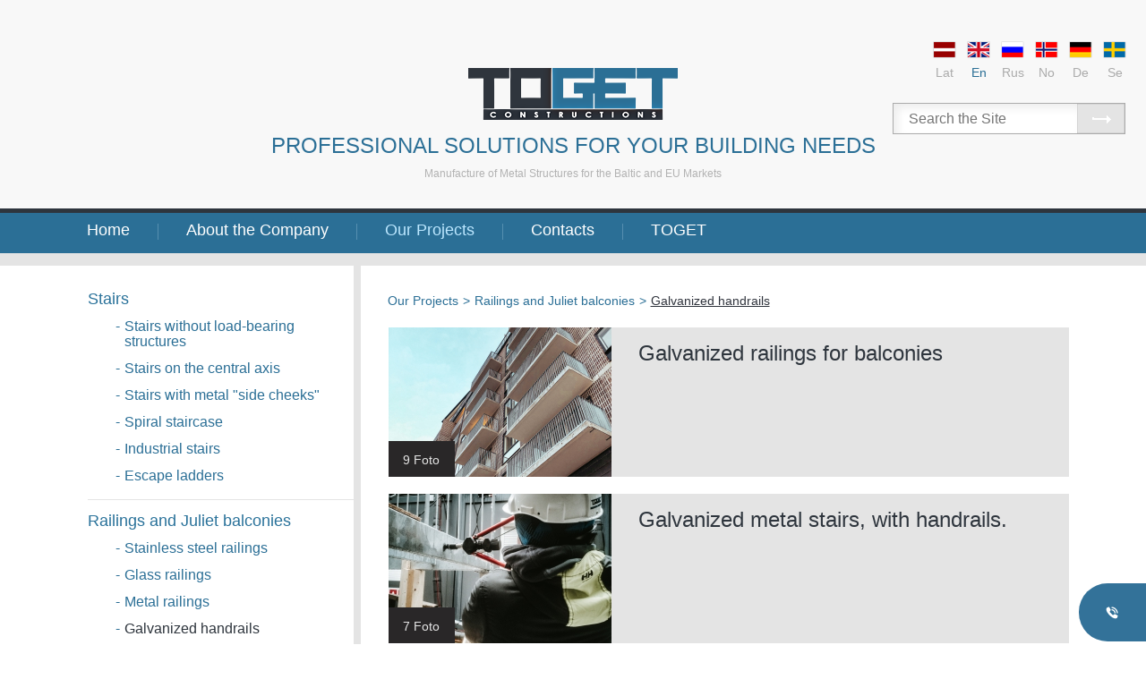

--- FILE ---
content_type: text/html; charset=UTF-8
request_url: https://toget.lv/en/galvanized_handrails/
body_size: 6089
content:
<!DOCTYPE html>
<html xmlns:fb="http://www.facebook.com/2008/fbml" xmlns:og="http://opengraphprotocol.org/schema/" lang="en">
<head itemscope="" itemtype="http://schema.org/WebSite">
	<meta charset="utf-8" />
	<base href="https://toget.lv/" />

	<meta name="HandheldFriendly" content="True" />
	<meta name="MobileOptimized" content="320" />
	<meta content="width=device-width, initial-scale=1.0" name="viewport" />

	<link href="https://toget.lv/" itemprop="url">
	<meta itemprop="name" content="toget.lv" />

	<title>Galvanized handrails - Railings and Juliet balconies - Our Projects</title><meta name="description" content="Galvanized handrails. Railings and Juliet balconies. Our Projects. Galvanized railings for balconies. Galvanized metal stairs,  with handrails.. Galvanized rail" /><meta name="keywords" content="Galvanized handrails, Railings and Juliet balconies, Our Projects,Galvanized railings for balconies,Galvanized metal stairs,  with handrails.,Galvanized railing" /><link rel="alternate" hreflang="lv" href="https://toget.lv/lv/cinkotas_margas/" type="text/html" /><link rel="alternate" hreflang="en" href="https://toget.lv/en/galvanized_handrails/" type="text/html" /><link rel="alternate" hreflang="ru" href="https://toget.lv/ru/ocinkovannie_perila/" type="text/html" /><link rel="alternate" hreflang="no" href="https://toget.lv/no/galvanisert_rekkverk/" type="text/html" /><link rel="alternate" hreflang="de" href="https://toget.lv/de/verzinkte_gelander/" type="text/html" /><link rel="alternate" hreflang="sv" href="https://toget.lv/sv/varmforzinkade_racken/" type="text/html" /><meta name="dr:say:img" content="https://toget.lv/toget_constructions_latvia_welding_stairs_railing_design_solutions_wood_metal_glass_.jpg" /><meta name="dr:say:title" content="Galvanized handrails - Railings and Juliet balconies - Our Projects" /><meta property="og:title" content="Galvanized handrails - Railings and Juliet balconies - Our Projects" /><meta property="og:description" content="Galvanized handrails. Railings and Juliet balconies. Our Projects" /><meta property="og:type" content="article" /><meta property="og:url" content="https://toget.lv/en/galvanized_handrails/" /><meta property="og:site_name" content="ToGET" /><meta property="og:image" content="https://toget.lv/toget_constructions_latvia_welding_stairs_railing_design_solutions_wood_metal_glass_.jpg" /><meta property="og:image:width" content="890" /><meta property="og:image:height" content="497" /><meta property="article:section" content="Our Projects" /><meta property="article:tag" content="Railings and Juliet balconies" /><meta property="article:tag" content="Galvanized handrails" /><meta property="twitter:card" content="summary" /><meta property="twitter:url" content="https://toget.lv/en/galvanized_handrails/" /><link rel="stylesheet" type="text/css" href="https://toget.lv/theme/v69/style-new.css" media="all" /><!--[if lte IE 8]><link rel="stylesheet" type="text/css" href="theme/v69/style_lte8.css" media="all" /><![endif]--><!--[if lte IE 7]><link rel="stylesheet" type="text/css" href="theme/v69/style_ie6ie7.css" media="all" /><![endif]--><script type="text/javascript" src="https://toget.lv/js/v69/common.js"></script><script type="text/javascript" src="https://toget.lv/js/v69/jquery-3.6.0.min.js"></script><script type="text/javascript" src="https://toget.lv/js/v69/jquery-ui-draggable.min.js"></script><script type="text/javascript" src="https://toget.lv/js/v69/jquery.ui.touch-punch.js"></script><!-- Google Tag Manager -->
<script>(function(w,d,s,l,i){w[l]=w[l]||[];w[l].push({'gtm.start':
new Date().getTime(),event:'gtm.js'});var f=d.getElementsByTagName(s)[0],
j=d.createElement(s),dl=l!='dataLayer'?'&l='+l:'';j.async=true;j.src=
'https://www.googletagmanager.com/gtm.js?id='+i+dl;f.parentNode.insertBefore(j,f);
})(window,document,'script','dataLayer','GTM-P9CRTGKX');</script>
<!-- End Google Tag Manager -->
		<meta name="facebook-domain-verification" content="mlbuq7174k1dbdo5402hb35tda0cug" /><script type="text/javascript">(function(){var downloadJSAtOnload = function(){var js_filelist=['https://toget.lv/js/statistics.php?time=1769107237'];for(var i=0,max=js_filelist.length;i<max;i++){var element=document.createElement("script");element.src=js_filelist[i];document.body.appendChild(element);}};if(window.addEventListener)window.addEventListener("load",downloadJSAtOnload,false);else if(window.attachEvent)window.attachEvent("onload",downloadJSAtOnload);else window.onload=downloadJSAtOnload;})();var global_sid_val = "63";var emdecr=function(d,rt){var txt="";var ec=d.charCodeAt(0);for(var i=1,max=d.length;i<max;i++){var code=d.charCodeAt(i)+504+ec+Math.round(i/2);var idec=d.charCodeAt(++i)-64-Math.round((i-1)/2);if(idec<0)for(var l=0;l>idec;l--)code+=94;else if(idec>0)for(var l=0;l<idec;l++)code-=94;txt+=String.fromCharCode(code);}if(rt){return txt;}document.write(txt);};$(function() {common__init();});var resize_Galleries = function() {var $page = $( "#page" ),w = $page.width();if (w < 400) {$page.addClass( "galleries-medium galleries-small" );}else if (w < 540) {$page.removeClass( "galleries-small" ).addClass( "galleries-medium" );}else {$page.removeClass( "galleries-small galleries-medium" );}if (w < 565) {$page.addClass( "forms-small" );}else {$page.removeClass( "forms-small" );}};var resize_Menu = function(w, onresize) {var $lilast = $( ".topMenu .liLast" ),is_out = false;if (!w) {var w = $( ".jq-size-calc" ).width();}if (onresize) {$( ".outer" ).removeClass("top-menu-small");}if (w < 691) {is_out = true;}else if ($lilast.position().left + $lilast.width() > w) {is_out = true;}if (is_out) {$( ".outer" ).addClass("top-menu-small");$( ".jq-textgal-slider" ).on("click", function() {new initFullGallery( ".jq-textgal-slider", this, "#outer" );});$( ".jq-textgal-slider" ).addClass("jq-pointer");}else {$( ".outer" ).removeClass("top-menu-small");$( ".jq-textgal-slider" ).off( "click" );$( ".jq-textgal-slider" ).removeClass("jq-pointer");}};$(function() {$( document ).on( "myresizeend", function( event, w ) {resize_Galleries();resize_Menu( w, true );});resize_Galleries();resize_Menu();});var emdecr=function(d,rt){var txt="";var ec=d.charCodeAt(0);for(var i=1,max=d.length;i<max;i++){var code=d.charCodeAt(i)+504+ec+Math.round(i/2);var idec=d.charCodeAt(++i)-64-Math.round((i-1)/2);if(idec<0)for(var l=0;l>idec;l--)code+=94;else if(idec>0)for(var l=0;l<idec;l++)code-=94;txt+=String.fromCharCode(code);}if(rt){return txt;}document.write(txt);};var thDOMAIN="toget.lv";</script>
	<meta name="apple-mobile-web-app-title" content="toget.lv">
	<meta name="msapplication-TileColor" content="#FFFFFF">
	<meta name="msapplication-TileImage" content="https://toget.lv/toget-144w.png">

	<link rel="apple-touch-icon" href="https://toget.lv/toget-144w.png" />

	<link rel="alternate icon" href="https://toget.lv/toget-256w.png" type="image/png" sizes="256x256">
	<link rel="alternate icon" href="https://toget.lv/toget-192w.png" type="image/png" sizes="192x192">
	<link rel="alternate icon" href="https://toget.lv/faviconv2.png" type="image/png" />
	<link rel="alternate shortcut icon" href="https://toget.lv/faviconv2.ico" type="image/x-icon" />
	<link rel="alternate icon" href="https://toget.lv/faviconv2.ico" type="image/x-icon" />

</head>
<body itemscope="" itemtype="http://schema.org/WebPage">
<!-- Google Tag Manager (noscript) -->
<noscript><iframe src="https://www.googletagmanager.com/ns.html?id=GTM-P9CRTGKX"
height="0" width="0" style="display:none;visibility:hidden"></iframe></noscript>
<!-- End Google Tag Manager (noscript) -->
	
	<div id="outer" class="outer jq-size-calc">
	<div class="jq-size-add">

		<div class="head-bg"><div class="head">
			<p><a class="main-logo" href="en/" title=""><img src="theme/images/logo.png" alt="ToGet logo" width="100%" /></a></p>
			<p class="hl1">PROFESSIONAL SOLUTIONS FOR YOUR BUILDING NEEDS</p>
			<p class="hl2">Manufacture of Metal Structures for the Baltic and EU Markets</p>

			<nav class="nav-language">
				<a href="lv/cinkotas_margas/" hreflang="lv" title="Latviešu"><img src="img/flags/flag_lv_1.gif" width="26" height="19" alt="Lat" />Lat</a><a class="selected" href="en/galvanized_handrails/" hreflang="en" title="English"><img src="img/flags/flag_en_1.gif" width="26" height="19" alt="En" />En</a><a href="ru/ocinkovannie_perila/" hreflang="ru" title="Русский"><img src="img/flags/flag_ru_1.gif" width="26" height="19" alt="Rus" />Rus</a><a href="no/galvanisert_rekkverk/" hreflang="no" title="Norsk"><img src="img/flags/flag_no_1.gif" width="26" height="19" alt="No" />No</a><a href="de/verzinkte_gelander/" hreflang="de" title="Deutsch"><img src="img/flags/flag_de_1.gif" width="26" height="19" alt="De" />De</a><a href="sv/varmforzinkade_racken/" hreflang="sv" title="Sweden"><img src="img/flags/flag_sv_1.gif" width="26" height="19" alt="Se" />Se</a>			</nav>

			<div class="top-search">
				<form id="fsearch" name="fsearch" action="en/search/" method="get">
					<input type="text" id="sstext" name="sstext" value="" placeholder="Search the Site" maxlength="150" />
					<button type="submit"></button>
				</form>
			</div>
		</div></div>

						<div class="top-menu-wrapper">
					<ul class="topMenu">
						<li><a class="tMa" href="en/home/" title="Home">Home</a></li><li><a class="tMa" href="en/about_the_company/" title="About the Company">About the Company</a></li><li><a class="tMa tMa_sel" href="en/our_projects/" title="Our Projects">Our Projects</a></li><li><a class="tMa" href="en/contacts/" title="Contacts">Contacts</a></li><li class="liLast"><a class="tMa" href="en/toget/" title="TOGET">TOGET</a></li>					</ul>
					<nav class="nav-left">
						<div class="nav-wr">
							<div class="nav-wr2">
								<a class="nav-opener" href="javascript:;" onclick="return false;"></a>

								<div class="nav-contents"><p class="nav-group"><a href="en/home/" title="Home">Home</a></p><p class="nav-group"><a href="en/about_the_company/" title="About the Company">About the Company</a></p><p><a href="en/toget_ltd/" title="ToGet Ltd.">ToGet Ltd.</a></p><p class="nav-subsub"><a href="en/news/" title="News"><span>-</span>News</a></p><p><a href="en/design/" title="Design">Design</a></p><p><a href="en/production_and_quality/" title="Production &amp; Quality">Production & Quality</a></p><p><a href="en/assembly_and_installation/" title="Assembly &amp; Installation">Assembly & Installation</a></p><p><a href="en/metal_laser_cutting/" title="Metal Laser Cutting">Metal Laser Cutting</a></p><p class="nav-subsub"><a href="en/tube_laser_cutting/" title="Tube laser cutting"><span>-</span>Tube laser cutting</a></p><p class="nav-subsub"><a href="en/sheet_metal_laser_cutting/" title="Sheet Metal Laser Cutting"><span>-</span>Sheet Metal Laser Cutting</a></p><p><a href="en/warranty_and_service/" title="Warranty &amp; Service">Warranty & Service</a></p><p><a href="en/collaboration/" title="Collaboration">Collaboration</a></p><p class="nav-group"><a class="selected" href="en/our_projects/" title="Our Projects">Our Projects</a></p><p><a href="en/stairs/" title="Stairs">Stairs</a></p><p class="nav-subsub"><a href="en/stairs_without_load_bearing_structures/" title="Stairs without load-bearing structures"><span>-</span>Stairs without load-bearing structures</a></p><p class="nav-subsub"><a href="en/stairs_on_the_central_axis/" title="Stairs on the central axis"><span>-</span>Stairs on the central axis</a></p><p class="nav-subsub"><a href="en/stairs_with_metal_side_cheeks/" title="Stairs with metal &quot;side cheeks&quot;"><span>-</span>Stairs with metal "side cheeks"</a></p><p class="nav-subsub"><a href="en/spiral_staircase/" title="Spiral staircase"><span>-</span>Spiral staircase</a></p><p class="nav-subsub"><a href="en/industrial_stairs/" title="Industrial stairs"><span>-</span>Industrial stairs</a></p><p class="nav-subsub"><a href="en/escape_ladders/" title="Escape ladders"><span>-</span>Escape ladders</a></p><p><a href="en/railings_and_juliet_balconies/" title="Railings and Juliet balconies">Railings and Juliet balconies</a></p><p class="nav-subsub"><a href="en/stainless_steel_railings/" title="Stainless steel railings"><span>-</span>Stainless steel railings</a></p><p class="nav-subsub"><a href="en/glass_railings/" title="Glass railings"><span>-</span>Glass railings</a></p><p class="nav-subsub"><a href="en/metal_railings/" title="Metal railings"><span>-</span>Metal railings</a></p><p class="nav-subsub"><a class="selected" href="en/galvanized_handrails/" title="Galvanized handrails"><span>-</span>Galvanized handrails</a></p><p><a href="en/mounts/" title="Mounts">Mounts</a></p><p><a href="en/other_metal_products/" title="Other metal products">Other metal products</a></p><p class="nav-group"><a href="en/contacts/" title="Contacts">Contacts</a></p><p><a href="en/latvia/" title="Latvia">Latvia</a></p><p class="nav-group"><a href="en/toget/" title="TOGET">TOGET</a></p></div>							</div>
						</div>
					</nav>
				</div>
								<div class="middle-wrapper"><div class="middle-inner">
					<div class="left-content">
						<ul class="leftMenu"><li><a class="llMa" href="en/stairs/" title="Stairs">Stairs</a><ul class="leftSubMenu"><li><a class="llsMa" href="en/stairs_without_load_bearing_structures/" title="Stairs without load-bearing structures, Stairs"><span>-</span> Stairs without load-bearing structures</a></li><li><a class="llsMa" href="en/stairs_on_the_central_axis/" title="Stairs on the central axis, Stairs"><span>-</span> Stairs on the central axis</a></li><li><a class="llsMa" href="en/stairs_with_metal_side_cheeks/" title="Stairs with metal &quot;side cheeks&quot;, Stairs"><span>-</span> Stairs with metal "side cheeks"</a></li><li><a class="llsMa" href="en/spiral_staircase/" title="Spiral staircase, Stairs"><span>-</span> Spiral staircase</a></li><li><a class="llsMa" href="en/industrial_stairs/" title="Industrial stairs, Stairs"><span>-</span> Industrial stairs</a></li><li><a class="llsMa" href="en/escape_ladders/" title="Escape ladders, Stairs"><span>-</span> Escape ladders</a></li></ul></li><li><a class="llMa" href="en/railings_and_juliet_balconies/" title="Railings and Juliet balconies">Railings and Juliet balconies</a><ul class="leftSubMenu"><li><a class="llsMa" href="en/stainless_steel_railings/" title="Stainless steel railings, Railings and Juliet balconies"><span>-</span> Stainless steel railings</a></li><li><a class="llsMa" href="en/glass_railings/" title="Glass railings, Railings and Juliet balconies"><span>-</span> Glass railings</a></li><li><a class="llsMa" href="en/metal_railings/" title="Metal railings, Railings and Juliet balconies"><span>-</span> Metal railings</a></li><li><a class="llsMa llsMa_sel" href="en/galvanized_handrails/" title="Galvanized handrails, Railings and Juliet balconies"><span>-</span> Galvanized handrails</a></li></ul></li><li><a class="llMa" href="en/mounts/" title="Mounts">Mounts</a></li><li class="liLast"><a class="llMa" href="en/other_metal_products/" title="Other metal products">Other metal products</a></li></ul><div class="leftNews"><h2>Latest products by ToGet</h2><a class="newsIt" href="en/metal_frame_doors/" title="Metal frame doors"><span class="nimg"><img src="img/gallery/TOGET_Maja2018_3616(1)_en_smaller.jpg" width="123" height="83" alt="Metal frame doors" /></span><span class="ntxt">Metal frame doors</span><span class="npcs">1 Foto</span></a><a class="newsIt" href="en/garden/" title="Garden "><span class="nimg"><img src="img/gallery/terases_mebeles_en_smaller.jpg" width="123" height="83" alt="Garden " /></span><span class="ntxt">Garden</span><span class="npcs">4 Foto</span></a><a class="newsIt" href="en/glass_railings_for_balcony/" title="Glass railings for balcony"><span class="nimg"><img src="img/gallery/glass_profile_balcony_en_smaller.jpg" width="123" height="83" alt="Glass railings for balcony" /></span><span class="ntxt">Glass railings for balcony</span><span class="npcs">5 Foto</span></a></div>							<div class="askBox">
								<h3>Ask our expert</h3>
								<div class="askTx"><p><strong>Mr Davis Ansons</strong><br />
Customer Manager</p>
<p>Phone: (+ 371) 26 164 802<br />
Email: <script type="text/javascript">emdecr("I[G_HVI^J.KaL[MRNOO]PtRSR\\S")</script></p></div>
							</div>
												</div>
					<div class="page-wrapper">
						<div class="breadcrumb-wrapper"><ul class="breadcrumb" itemprop="breadcrumb" itemscope="" itemtype="https://schema.org/BreadcrumbList"><li itemprop="itemListElement" itemscope="" itemtype="https://schema.org/ListItem"><a itemprop="item" href="en/our_projects/" title="Our Projects"><span itemprop="name">Our Projects</span></a><meta itemprop="position" content="1" />&gt;</li><li itemprop="itemListElement" itemscope="" itemtype="https://schema.org/ListItem"><a itemprop="item" href="en/railings_and_juliet_balconies/" title="Railings and Juliet balconies"><span itemprop="name">Railings and Juliet balconies</span></a><meta itemprop="position" content="2" />&gt;</li><li itemprop="itemListElement" itemscope="" itemtype="https://schema.org/ListItem"><h1 class="bcH1"><a itemprop="item" class="selected" href="en/galvanized_handrails/" title="Galvanized handrails"><span itemprop="name">Galvanized handrails</span></a><meta itemprop="position" content="3" /></h1></li></ul></div>

						<div id="page">
							<div class="textsec">
								<div id="i199" class="galOpen" itemscope="" itemtype="http://schema.org/ImageObject"><meta itemprop="datePublished" content="2020-02-14T08:53:57+02:00" /><a class="galOpener" href="en/galvanized_railings_for_balconies/" title="Galvanized railings for balconies" itemprop="url"><img src="img/gallery/IMG_5149_en_small.jpg" width="249" height="167" alt="IMG 5149 en" itemprop="thumbnail" /><span class="npcs">9 Foto</span></a><h2><a href="en/galvanized_railings_for_balconies/" title="Galvanized railings for balconies" itemprop="url"><span itemprop="name">Galvanized railings for balconies</span></a></h2><div class="galDescr" itemprop="description"></div><div class="clear"></div></div>
<div id="i179" class="galOpen" itemscope="" itemtype="http://schema.org/ImageObject"><meta itemprop="datePublished" content="2019-03-22T09:04:29+02:00" /><a class="galOpener" href="en/galvanized_metal_stairs_with_handrails/" title="Galvanized metal stairs,  with handrails." itemprop="url"><img src="img/gallery/IMG_20190205_135907_en_small.jpg" width="249" height="167" alt="IMG 20190205 135907 en" itemprop="thumbnail" /><span class="npcs">7 Foto</span></a><h2><a href="en/galvanized_metal_stairs_with_handrails/" title="Galvanized metal stairs,  with handrails." itemprop="url"><span itemprop="name">Galvanized metal stairs,  with handrails.</span></a></h2><div class="galDescr" itemprop="description"></div><div class="clear"></div></div>
<div id="i163" class="galOpen" itemscope="" itemtype="http://schema.org/ImageObject"><meta itemprop="datePublished" content="2018-02-21T10:40:04+02:00" /><a class="galOpener" href="en/galvanized_railings_for_balcony/" title="Galvanized railings for balcony " itemprop="url"><img src="img/gallery/railings_balkona_margas_en_small.jpg" width="249" height="167" alt="railings balkona margas en" itemprop="thumbnail" /><span class="npcs">4 Foto</span></a><h2><a href="en/galvanized_railings_for_balcony/" title="Galvanized railings for balcony " itemprop="url"><span itemprop="name">Galvanized railings for balcony </span></a></h2><div class="galDescr" itemprop="description"></div><div class="galKey"><h3>Galvanized railings  balcony</h3></div><div class="clear"></div></div>
<div id="i140" class="galOpen" itemscope="" itemtype="http://schema.org/ImageObject"><meta itemprop="datePublished" content="2017-01-11T12:06:50+02:00" /><a class="galOpener" href="en/galvanized_handrails_1/" title="Galvanized handrails" itemprop="url"><img src="img/gallery/cinkotas_margas_en_small.jpg" width="249" height="167" alt="cinkotas margas en" itemprop="thumbnail" /><span class="npcs">3 Foto</span></a><h2><a href="en/galvanized_handrails_1/" title="Galvanized handrails" itemprop="url"><span itemprop="name">Galvanized handrails</span></a></h2><div class="galDescr" itemprop="description"></div><div class="clear"></div></div>								<div class="clear"></div>
							</div>
						</div>

					</div>
				</div></div>
				<div class="mp-icons"><nav class="add-nav"><div class="add-nav-row"><span class="nitem"><a href="en/production_and_quality/" class="nitem-a1" title="Welding"><img src="theme/images-new/metinasana.jpg" width="92" height="92" alt="Welding" /></a><a href="en/production_and_quality/" title="Welding">Welding</a></span><span class="nitem"><a href="en/tube_laser_cutting/" class="nitem-a1" title="Laser cutting"><img src="theme/images-new/metals.jpg" width="92" height="92" alt="Laser cutting" /></a><a href="en/tube_laser_cutting/" title="Laser cutting">Laser cutting</a></span><span class="nitem"><a href="en/stairs/" class="nitem-a1" title="Stairs"><img src="theme/images-new/kapnes.jpg" width="92" height="92" alt="Stairs" /></a><a href="en/stairs/" title="Stairs">Stairs</a></span><span class="nitem"><a href="en/railings_and_juliet_balconies/" class="nitem-a1" title="Railing"><img src="theme/images-new/margas.jpg" width="92" height="92" alt="Railing" /></a><a href="en/railings_and_juliet_balconies/" title="Railing">Railing</a></span><div class="clear"></div></div><div class="add-nav-row"><span class="nitem"><a href="en/design/" class="nitem-a1" title="Design"><img src="theme/images-new/dizains.jpg" width="92" height="92" alt="Design" /></a><a href="en/design/" title="Design">Design</a></span><span class="nitem"><a href="en/design/" class="nitem-a1" title="Solutions"><img src="theme/images-new/risinajumi.jpg" width="92" height="92" alt="Solutions" /></a><a href="en/design/" title="Solutions">Solutions</a></span><span class="nitem"><a href="en/production_and_quality/" class="nitem-a1" title="Wood"><img src="theme/images-new/koks.jpg" width="92" height="92" alt="Wood" /></a><a href="en/production_and_quality/" title="Wood">Wood</a></span><span class="nitem"><a href="en/production_and_quality/" class="nitem-a1" title="Metal"><img src="theme/images-new/metals.jpg" width="92" height="92" alt="Metal" /></a><a href="en/production_and_quality/" title="Metal">Metal</a></span><div class="clear"></div></div><div class="add-nav-row"><span class="nitem"><a href="en/production_and_quality/" class="nitem-a1" title="Glass"><img src="theme/images-new/stikls.jpg" width="92" height="92" alt="Glass" /></a><a href="en/production_and_quality/" title="Glass">Glass</a></span><div class="clear"></div></div></nav></div>		<footer class="footer">
			<div class="foot-mid">
				<div class="foot-logo">
					<img class="foot-logo-img" src="theme/images-new/logo_footer.png" width="131" height="32" alt="TOGET logo" />
					<div class="copy">© SIA Toget 2015 - 2025</div>
				</div>
				<div class="foot-pagemap">
					<h3>Site Map</h3>
		<div class="fot_list"><a href="en/toget_ltd/" class="fMa" title="About the Company">About the Company</a><br />
<a href="en/our_projects/" class="fMa" title="Our Projects">Our Projects</a><br />
<a href="en/production_and_quality/" class="fMa" title="Manufacture">Manufacture</a><br />
<a href="en/contacts/" class="fMa" title="Contacts">Contacts</a><br />
<p class="fMa" title=""></p></div>				</div>
				<div class="foot-box1">
					<h3>Products</h3>
		<div class="fot_list"><p class="fMa" title="Stairs &amp; Ladders">Stairs &amp; Ladders</p><br />
<p class="fMa" title="Balustrades">Balustrades</p><br />
<p class="fMa" title="Balconies">Balconies</p><br />
<p class="fMa" title=""></p><br />
<p class="fMa" title="Fasteners">Fasteners</p></div>				</div>
				<div class="foot-box2">
					<h3>Follow ToGet</h3>
		<div class="fot_list"><a href="https://instagram.com/toget_construction?igshid=YmMyMTA2M2Y=" class="fMa" target="_blank" title="Instagram ">Instagram </a><br />
<a href="https://www.pinterest.com/toget0396/" class="fMa" target="_blank" title="Pinterest">Pinterest</a><br />
<a href="https://www.facebook.com/ToGetSIA" class="fMa" target="_blank" title=""></a></div>				</div>
				<div class="foot-box3">
					<h3>Sign up for ToGet News</h3>
					<form id="follow_add" name="follow_add" action="en/galvanized_handrails/?follow=1" onsubmit="return false;" method="post">
						<input type="hidden" name="action" value="follow_add" />
						<input type="hidden" name="lang" value="2" />

						<label for="follow_mail">Type in your e-mail address</label>
						<div><input type="email" id="follow_mail" name="follow_mail" value="" /></div>
						<div><a class="fnews_subm" href="javascript:;" onclick="submit_follow();return false">Click to <span class="blue">receive messages</span></a></div>
						<div class="jq-follow-success hidden"></div>
					</form>
				</div>
				<div class="clear"></div>
			</div>
		</footer>

	</div>

	<div class="contpp"><div class="rl"><button type="button" class="clbtn contpp-opener"></button><div class="contpp-opened">
				<div class="hh">
					<p>TOGET</p>
					<button type="button" class="clbtn contpp-closer"></button>
				</div><div class="plst">
					<button type="button" class="clbtn btphones"></button>
					<div><div><a href="tel:+371 26164802">+371 26164802</a></div><div><a href="tel:+371 28885650">+371 28885650</a></div></div>
				</div><div class="plst">
					<button type="button" class="clbtn btemails" data-url="https://toget.lv/en/latvia/#icontacts"></button>
					<div><div><a class="drcem" href="#" data-emdecr="e?GCH:IBJpLEL?M6N3OAPXR7R@S"></a></div></div>
				</div><script>
					$(function(){
						$(".drcem").each(function(){
							let drcem = $(this).data("emdecr");
							if(drcem) {
								drcem = emdecr(drcem,true);
								$(this).attr("href", "mailto:"+drcem).html(drcem);
								$(this).data("emdecr","").attr("data-emdecr","");
							}
						});
					});
				</script>
			</div></div></div>	<noscript><div class="javascript-notify"><div class="notify-inner"></div></div></noscript>

	</div><script defer src="https://static.cloudflareinsights.com/beacon.min.js/vcd15cbe7772f49c399c6a5babf22c1241717689176015" integrity="sha512-ZpsOmlRQV6y907TI0dKBHq9Md29nnaEIPlkf84rnaERnq6zvWvPUqr2ft8M1aS28oN72PdrCzSjY4U6VaAw1EQ==" data-cf-beacon='{"version":"2024.11.0","token":"c3d028d72cf241b5a1c6438faa4de13b","r":1,"server_timing":{"name":{"cfCacheStatus":true,"cfEdge":true,"cfExtPri":true,"cfL4":true,"cfOrigin":true,"cfSpeedBrain":true},"location_startswith":null}}' crossorigin="anonymous"></script>
</body>
</html>

--- FILE ---
content_type: text/css; charset=utf-8
request_url: https://toget.lv/theme/v69/style-new.css
body_size: 6961
content:
* {box-sizing:border-box}
html {font-size:100%;line-height:1.3;font-family:Arial,Helvetica,sans-serif}
select,option,input,textarea,label,button {font-family:Arial,Helvetica,sans-serif}
body {margin:0}
a,body {color:#000}
img {border:0}
a {text-decoration:none}
a:hover {text-decoration:underline}
p {margin:0}
span.s_error {color:#b00}
span.s_notify {color:#00a80c}
.cookie-notify {position:fixed;bottom:0;left:0;z-index:9000;width:100%;background-color:#646464;background-color:rgba(100,100,100,0.90);padding:18px 5% 17px}
.javascript-notify {position:fixed;bottom:0;left:0;z-index:9000;width:100%;background-color:#ce0000;background-color:rgba(206,0,0,0.90);padding:18px 5% 17px}
.notify-inner {position:relative;text-align:center;font-size:.95rem;line-height:1;color:#fff}
.notify-inner a {display:inline-block;color:#fff}
.cookies-accept {display:inline-block;margin-left:20px;text-decoration:underline}
@media all and (max-width:600px) {.cookie-notify {padding-top:14px}
.notify-inner {font-size:.75rem;line-height:1.4;padding-right:10mm;text-align:left}
.cookies-accept {position:absolute;top:9px;right:0;text-indent:-1000px;overflow:hidden;width:18px;height:18px;background-image:url('../images-tmp/x-cookies.png');background-repeat:no-repeat;background-position:0 0;background-size:cover;image-rendering:optimizequality;background-image:url('../images-tmp/x-cookies.svg')}
}
.outer {text-align:center}
.head-bg {background-color:#f8f8f8}
.head {position:relative;max-width:1280px;margin:0 auto;text-align:center;padding:76px 0 31px}
.main-logo {display:inline-block;vertical-align:middle;width:234px;transition:all .3s ease-in-out 0s}
.main-logo img {vertical-align:middle;width:100%;height:auto}
.hl1 {font-size:150%;color:#2b6f96;margin:0;padding:13px 20px 0;transition:all .3s ease-in-out 0s}
.hl2 {font-size:75%;color:#b2b2b2;margin:0;padding:9px 20px 0;transition:all .3s ease-in-out 0s}
.top-search {display:block;position:absolute;top:115px;right:23px;z-index:1;padding:0;margin:0;width:260px;height:35px;border:1px solid #ababab}
.top-search input {float:left;width:205px;height:33px;border:0 none;background:#fff;-webkit-box-shadow:5px 5px 10px 0 #eee inset;-moz-box-shadow:5px 5px 10px 0 #eee inset;box-shadow:5px 5px 10px 0 #eee inset;font-size:100%;color:#2e353d;text-indent:15px}
.top-search button {float:left;width:53px;height:33px;border:0 none;background:#e4e4e4;background-image:url('../images-new/search_bt.gif');background-position:0 0;background-repeat:no-repeat;cursor:pointer}
.nav-language {position:absolute;top:46px;right:16px;z-index:1;padding:0;display:inline-block;font-size:87.5%}
.nav-language a {float:left;position:relative;display:inline-block;min-width:26px;text-align:center;margin:0 6px;color:#ababab}
.nav-language a.selected,.nav-language a:hover {color:#2b6f95;text-decoration:none}
.nav-language a img {display:block;vertical-align:top;margin-bottom:7px}
.jq-1100 .top-search,.jq-1000 .top-search,.jq-900 .top-search,.jq-800 .top-search,.jq-700 .top-search,.jq-600 .top-search,.jq-500 .top-search,.jq-400 .top-search,.jq-300 .top-search {position:static;top:auto;right:auto;z-index:1;margin:10px auto 0}
.jq-700 .nav-language,.jq-600 .nav-language,.jq-500 .nav-language,.jq-400 .nav-language,.jq-300 .nav-language {position:static;top:auto;right:auto;z-index:1;display:inline-block;padding-top:10px}
.jq-500 .main-logo {width:196px}
.jq-400 .main-logo {width:159px}
.jq-300 .main-logo {width:122px}
.jq-600 .hl1 {font-size:125%;padding-left:0;padding-right:0}
.jq-500 .hl1 {font-size:112.5%;padding-left:0;padding-right:0}
.jq-400 .hl1 {font-size:87.5%;padding-left:0;padding-right:0}
.jq-300 .hl1 {font-size:75%;padding-left:0;padding-right:0}
.hl2 {font-size:75%;color:#b2b2b2;margin:0;padding:9px 20px 0}
.jq-400 .hl2 {font-size:70%;padding-top:4px;padding-left:0;padding-right:0}
.jq-300 .hl2 {font-size:55%;padding-top:0;padding-left:0;padding-right:0}
.main-animation {position:relative}
.animation-nav {margin:38px 0 0;text-align:center}
.inline-midwr {display:inline-block;margin:0 auto}
.anim-nav-left {float:left;display:inline-block;width:17px;height:17px;border:2px solid #fff;background-image:url('../images-new/bts_gray_left.gif');background-position:2px 0;background-repeat:no-repeat;margin:8px 11px 8px 0}
.anim-nav-right {float:left;display:inline-block;width:17px;height:17px;border:2px solid #fff;background-image:url('../images-new/bts_gray_right.gif');background-position:4px 0;background-repeat:no-repeat;margin:8px 0 8px 11px}
.anim-page {float:left;display:inline-block;width:17px;height:17px;border:2px solid #ababab;background-color:#fff;margin:8px}
a.anim-page:hover,.anim-page-selected {background-color:#2a729a}
.animation-container {width:100%;max-height:503px;position:relative;overflow:hidden}
.animation-content {display:block;min-width:100%;width:auto;max-height:503px;position:relative;top:0;left:0;text-align:left;white-space:nowrap}
.animCont {display:inline-block;position:relative;left:0;top:0;vertical-align:top;white-space:nowrap;text-align:left;width:auto;max-height:503px}
.anim-cpage {display:inline-block;width:100%;overflow:hidden;white-space:nowrap;margin-right:3px;vertical-align:top}
.anim-img {display:inline-block;width:50%;height:100%;vertical-align:top;margin-right:3px}
.anim-img img {width:100%;height:100%;vertical-align:top}
.anim-cpage55 .anim-img {width:55%}
.animxx-img {display:inline-block;margin-right:3px}
.animxx-img img {width:auto;height:100%;max-width:100%;max-height:100%;vertical-align:top}
.animation-min-h {height:100%;width:auto;max-width:100%}
.nav-left {position:absolute;left:0;top:-58px;z-index:10;width:100%;height:1px}
.nav-wr {position:relative}
.nav-wr2 {position:absolute;top:0;left:-335px;width:397px;z-index:11;background-color:#2b6f95;background-image:url('../images-new/left-nav-bg.gif');background-position:left top;background-repeat:repeat-x}
.nav-opener {float:right;display:block;width:62px;height:58px;background-color:#36769a;background-image:url('../images-new/nav-opener.gif');background-position:13px 15px;background-repeat:no-repeat}
.nav-contents {display:none;padding:70px 25px 64px 45px;text-align:left;color:#feffff;font-size:120%;line-height:1.2}
.nav-contents a {display:inline-block;padding:7px 0;color:#feffff;text-transform:uppercase}
.nav-contents .nav-group a {color:#97d9ff;padding:22px 0 7px}
.nav-contents .nav-subsub a {margin:0 0 0 31px;position:relative}
.nav-contents .nav-subsub a span {font-weight:400;left:-13px;position:absolute;top:5px}
.mp-icons {border-top:1px solid #e4e4e4;padding:28px 0 34px}
.add-nav {display:block;font-size:80%;padding:55px 0 16px}
.add-nav .add-nav-row {display:inline-block;vertical-align:top;text-align:center;white-space:nowrap}
.add-nav .nitem {float:left;display:inline-block;vertical-align:top;padding:0 18px 18px;text-align:center}
.add-nav img {display:block;width:100%;max-width:92px;height:auto;margin:0 auto}
.add-nav a,.add-nav span {display:inline-block;text-transform:uppercase;font-weight:700;color:#2b6f96;padding:5px 0;margin:15px 0 0}
.add-nav a.nitem-a1,.add-nav span.nitem-a1 {display:block;text-transform:uppercase;font-weight:400;color:#2b6f96;padding:0;margin:0}
.add-nav-small .add-nav-row {display:block;width:100%;max-width:524px;margin:0 auto;white-space:nowrap}
.add-nav-small .nitem {width:25%;padding-left:3%;padding-right:3%}
.jq-400 .add-nav {font-size:70%}
.jq-300 .add-nav {font-size:55%}
.gal-nav {background-color:#f8f8f8}
.gal-nav-wr {max-width:1349px;margin:auto;padding:55px 0 27px}
.gal-block {display:inline-block;text-align:left;padding:0 34px 60px}
.gal-block h2 {display:block;margin:0;padding:0 0 12px;color:#2b6f96;font-size:150%;font-weight:700;text-transform:uppercase;transition:all .3s ease-in-out 0s}
.gal-block h2 a {color:inherit;font-size:inherit;font-weight:inherit;text-transform:inherit}
.gal-items-wrapper {position:relative;width:483px;border-top:7px solid #2a729a;overflow:hidden}
.gal-items {position:relative;left:0;top:0;display:inline-block;vertical-align:top;height:138px;white-space:nowrap}
.gal-items .gal-item {display:inline-block;vertical-align:top;margin-right:3px}
.gal-items img {vertical-align:top}
.tocolor-wrapper {position:relative;width:483px;overflow:hidden;vertical-align:middle;padding-bottom:18px}
.tocolor-wrapper img {max-width:100%;height:auto}
.gal-block-red {display:inline-block}
.gal-block-red h2 {color:#ef3f36}
.gal-block-red .gal-items-wrapper {border-top:7px solid #ef3f36}
.jq-600 .tocolor-wrapper,.jq-500 .tocolor-wrapper,.jq-400 .tocolor-wrapper,.jq-300 .tocolor-wrapper {width:100%;padding-left:20px;padding-right:20px}
.jq-800 .gal-block,.jq-700 .gal-block,.jq-600 .gal-block,.jq-500 .gal-block,.jq-400 .gal-block,.jq-300 .gal-block {padding:0 0 50px}
.jq-600 .gal-block,.jq-500 .gal-block,.jq-400 .gal-block,.jq-300 .gal-block {padding:0 0 40px}
.jq-400 .gal-block,.jq-300 .gal-block {padding:0 0 20px}
.jq-500 .gal-block h2 {font-size:125%}
.jq-400 .gal-block h2 {font-size:100%;text-align:center}
.jq-300 .gal-block h2 {font-size:95%;text-align:center}
.gal-nav-small .gal-block,.gal-nav-small .gal-block-red {display:block;width:100%}
.gal-nav-small .gal-items-wrapper {width:100%;height:auto}
.gal-nav-small .gal-items {display:inline-block;height:auto}
.gal-nav-small .gal-item {display:inline-block;width:33.33%}
.gal-nav-small .gal-item img {width:100%;height:100%}
.first-bn1 {padding:51px 0;background-color:rgba(32,72,98,0.2)}
.bn1 {font-size:150%;line-height:1.5}
.bn1 a {display:inline-block;text-decoration:none}
.bn1 a:hover {text-decoration:none}
.first-contacts {width:100%;max-width:1143px;margin:0 auto;padding:66px 49px 0;text-align:left}
.first-contacts h3 {float:none;font-size:150%;color:#2f353d;font-weight:700;text-transform:uppercase;text-align:center;padding:0 0 30px;margin:0}
.con-wr1 {float:none;width:100%;max-width:749px;font-size:125%;line-height:1.5;color:#2f353d;padding:0;margin-left:auto;margin-right:auto}
.con-address {float:none;text-align:center;padding-bottom:20px}
.con-working {float:none;text-align:center;width:295px;margin-left:auto;margin-right:auto;padding-bottom:20px}
.contacts-small {padding:26px 15px 0}
.contacts-small h3 {float:none;text-align:center}
.contacts-small .con-wr1 {float:none;text-align:center;max-width:none}
.contacts-small .con-address {float:none;text-align:center}
.contacts-small .con-working {float:none;text-align:center;width:auto}
.jq-500 .first-contacts {font-size:80%}
.jq-400 .first-contacts {font-size:70%}
.jq-300 .first-contacts {font-size:60%}
.jq-400 .first-contacts h3 {padding-bottom:20px}
.jq-300 .first-contacts h3 {padding-bottom:20px}
.google-map {width:100%}
.first-gmap {width:100%;height:451px;transition:all .3s ease-in-out 0s}
.jq-700 .first-gmap {height:400px}
.jq-600 .first-gmap {height:350px}
.jq-500 .first-gmap {height:300px}
.jq-400 .first-gmap {height:250px}
.jq-300 .first-gmap {height:174px}
.footer {min-height:360px;background-color:#2f353d}
.foot-mid {display:inline-block;max-width:1115px;margin:0 auto;padding:32px 0 34px}
.foot-small {padding:0 24px 94px 0}
.foot-logo {float:left;width:138px;padding:40px 0 0;text-align:left}
.foot-logo-img {vertical-align:top}
.copy {color:#b2b2b2;font-size:62.5%;line-height:1.1;padding:178px 0 0 4px}
.foot-pagemap {float:left;width:195px;padding:34px 0 0;margin:0 9px 0 49px;text-align:left;min-height:210px;background-image:url('../images-new/foot-spacer.gif');background-position:right top;background-repeat:no-repeat}
.foot-small .foot-pagemap {float:none;min-height:0;background-image:none;margin-left:29px}
.foot-box1 {float:left;width:174px;padding:34px 0 0;margin:0 0 0 49px;text-align:left;min-height:210px}
.foot-small .foot-box1 {float:none;min-height:0;margin-left:29px}
.foot-box2 {float:left;width:160px;padding:34px 0 0;margin:0 14px 0 49px;text-align:left;min-height:210px;background-image:url('../images-new/foot-spacer.gif');background-position:right top;background-repeat:no-repeat}
.foot-small .foot-box2 {float:none;min-height:0;background-image:none;margin-left:29px}
.foot-box3 {float:left;width:229px;padding:34px 0 0;margin:0 0 0 49px;text-align:left;min-height:210px}
.foot-small .foot-box3 {float:none;min-height:0;margin-left:29px}
.fot_list {position:relative;font-size:87.5%;line-height:1.7;color:#8d8d8d}
.fMa {display:inline-block;color:#8d8d8d}
a.fMa:hover,.fMa_sel {color:#7dbdff}
.foot-pagemap h3,.foot-box1 h3,.foot-box2 h3 {font-size:112.5%;line-height:1.2;color:#b2b2b2;font-weight:700;padding:0 0 13px;margin:0}
.foot-box3 h3 {font-size:87.5%;line-height:1.7;color:#b2b2b2;font-weight:400;padding:1px 0 4px;margin:0}
.foot-box3 label {display:block;font-size:87.5%;line-height:1.2;color:#d6d6d6;padding:0 0 11px}
.foot-box3 input {float:none;width:198px;height:30px;font-size:87.5%;line-height:1.2;color:#d6d6d6;background:#3b4148;border:0 none;margin:12px 0 10px 1px;text-indent:12px;-webkit-box-shadow:5px 5px 10px 0 #373c43 inset;-moz-box-shadow:5px 5px 10px 0 #373c43 inset;box-shadow:5px 5px 10px 0 #373c43 inset}
.fnews_subm {font-size:87.5%;display:inline-block;color:#d6d6d6}
.blue {color:#7dbdff}
.foot-box3 span.s_error {color:#f00}
.jq-follow-success .s_error,.jq-follow-success .s_notify {display:inline-block;font-size:87.5%;line-height:1.3}
.top-menu-wrapper {position:relative;width:100%;min-height:64px;padding:5px 0 14px;background-image:url('../images-new/top-menu-bg.gif');background-position:left top;background-repeat:repeat-x}
.nav-left-small .nav-left {top:0}
.nav-left-small .main-animation {position:static}
.nav-left-small .top-menu-wrapper {position:static}
.top-menu-wrapper .nav-left {display:none;visibility:hidden}
.top-menu-small .top-menu-wrapper {background-image:none;padding:0;min-height:0}
.top-menu-small .nav-left {display:block;visibility:visible}
.top-menu-small .topMenu {display:none;visibility:hidden}
.top-menu-small .left-content {display:none;visibility:hidden}
.top-menu-small .page-wrapper {margin:0}
.top-menu-small .middle-inner {background-image:none}
.top-menu-small .middle-wrapper {padding:0 21px}
ul.topMenu {display:block;width:100%;max-width:1149px;height:45px;overflow:hidden;white-space:nowrap;text-align:left;list-style-type:none;padding:0;margin:0 auto}
ul.topMenu li {display:-moz-inline-stack;display:inline-block;vertical-align:top;height:45px;white-space:nowrap;overflow:hidden;margin:0;padding:0 1px 0 0;background-image:url('../images-new/menu_sep.gif');background-position:right top;background-repeat:no-repeat}
ul.topMenu .liLast {padding-right:0;background-image:none}
.tMa {position:relative;display:inline-block;padding:9px 0 14px;margin:0 31px;font-size:112.5%;font-weight:400;line-height:1.2;color:#fff;background-color:transparent;-webkit-transition:all 200ms;-o-transition:all 200ms;-moz-transition:all 200ms;-khtml-transition:all 200ms;transition:all 200ms}
a.tMa:hover,.tMa_sel {color:#bce7ff}
.middle-wrapper {display:block;width:100%;max-width:1149px;height:auto;margin:0 auto;text-align:left;padding:0 21px 0 32px}
.middle-inner {display:inline-block;vertical-align:top;width:100%;position:relative;background-image:url('../images-new/inner-bg.gif');background-position:left top;background-repeat:repeat-y}
.left-content {float:left;width:305px;overflow:hidden;padding-bottom:35px}
ul.leftMenu {width:305px;list-style-type:none;padding:14px 0 0;margin:0;text-align:left;border-right:8px solid #e4e4e4}
ul.leftMenu li {display:block;vertical-align:top;height:auto;margin:0;padding:10px 0;border-bottom:1px solid #e4e4e4}
ul.leftMenu li.liLast {border-bottom:0 none;padding:10px 0 8px}
.llMa {position:relative;display:block;padding:4px 0 7px;margin:0;font-size:112.5%;font-weight:400;line-height:1.1;color:#2a729a;-webkit-transition:all 200ms;-o-transition:all 200ms;-moz-transition:all 200ms;-khtml-transition:all 200ms;transition:all 200ms}
a.llMa:hover,.llMa_sel {color:#2d343c}
ul.leftSubMenu {width:297px;list-style-type:none;padding:0;margin:0;text-align:left}
ul.leftSubMenu li {display:block;vertical-align:top;height:auto;margin:0;padding:5px 0 8px;border-bottom:0 none}
.llsMa {position:relative;display:block;padding:0;margin:0 0 0 41px;font-size:100%;font-weight:400;line-height:1.1;color:#2b6f96;-webkit-transition:all 200ms;-o-transition:all 200ms;-moz-transition:all 200ms;-khtml-transition:all 200ms;transition:all 200ms}
a.llsMa:hover,.llsMa_sel {color:#2d343c}
.llsMa span {position:absolute;left:-10px;top:0;font-weight:400;color:#2b6f96}
.leftNews {padding:47px 0 0}
.leftNews h2 {font-size:87.5%;line-height:1.3;color:#2e353d;font-weight:400;padding:10px 0 8px 22px;margin:0 0 13px;background-color:#dcdcdc}
.newsIt {position:relative;display:inline-block;color:#2b6f96;width:269px;overflow:hidden;text-overflow:ellipsis;vertical-align:top;padding:0;margin:0 12px 7px 24px}
.ntxt {font-size:87.5%;line-height:1.3}
.newsIt .nimg {display:inline-block;float:left;width:123px;margin:1px 12px 0 0;background:#dcdcdc;text-align:center}
.newsIt img {margin:0;vertical-align:top}
.newsIt .npcs {position:absolute;left:0;bottom:0;font-size:70%;line-height:1.3;color:#e4e4e4;white-space:nowrap;padding:7px 11px 8px 10px;min-width:43px;text-align:center;background-color:#292728}
.askBox {padding:15px 22px 33px 23px;margin:43px 0 0;background-color:#dcdcdc}
.askBox h3 {font-size:87.5%;line-height:1.7;color:#2b6f96;font-weight:400;padding:0 0 7px;margin:0}
.askTx {font-size:95%;line-height:1.6;color:#2e353d;padding:0 0 0 2px}
.atbalsts {padding:21px 0 0}
.atbalsts h3 {font-size:150%;line-height:1.25;color:#2b6f96;font-weight:400;width:293px;overflow:hidden;padding:0 0 2px 23px;margin:0}
.atbalstsTx {text-align:left;padding:0 0 0 23px;width:293px;overflow:hidden}
.atbalstsTx a {color:#07f}
.page-wrapper {margin:0 0 0 335px}
.breadcrumb-wrapper {padding:30px 0 0}
.breadcrumb {display:block;list-style-type:none;padding:0;margin:0;overflow:hidden;white-space:nowrap}
.breadcrumb li {display:-moz-inline-stack;display:inline-block;vertical-align:top;font-size:87.5%;line-height:1.3;color:#2b6f96;margin:0;padding:0 5px 0 0}
.breadcrumb a {display:inline-block;vertical-align:top;font-size:inherit;line-height:1.3;color:#2b6f96;margin:0 5px 0 0}
.bcH1,.bcH1 a,.breadcrumb a.bcH1 {display:inline-block;vertical-align:top;font-size:inherit;line-height:1.3;color:#30343d;margin:0 5px 0 0;padding:0;font-weight:400;text-transform:none}
#page {width:100%}
.textsec {width:100%;padding:0 0 40px}
.likea {color:#008ee0}
.txItem {padding:25px 0 0;position:relative;overflow:hidden}
.txItem h1,.txItem h2,.txItem h3,.txItem h4 {font-size:150%;line-height:1.4;color:#2e353d;font-weight:400;padding:0 0 17px;margin:0}
.date {float:right;font-size:87.5%;line-height:1.3;color:#b2b2b2;padding-left:25px;padding-top:11px}
.txTxt {padding:0 0 8px 1px;font-size:95%;line-height:1.6;color:#2e353d}
.txTxt a {color:#008ee0}
.txTxt img {padding:0;margin:12px 0;max-width:100%;height:auto}
.txTxt video {padding:0;margin:12px 0;max-width:100%;height:auto}
.txTxt h1,.txTxt h2,.txTxt h3,.txTxt h4 {padding:14px 0 6px;margin-left:-1px}
.txItem .flLeft,.txTxt .flLeft {float:left;padding:3px 15px 10px 0;max-width:100%}
.txItem .flRigth,.txTxt .flRigth {float:right;padding:3px 0 10px 15px;max-width:100%}
.txImageLeft {float:left;padding:5px 24px 14px 0}
.txImageRight {float:right;padding:5px 0 14px 24px}
.txImageLeft,.txImageRight {display:block;vertical-align:top}
.txImageLeft a,.txImageRight a {display:inline-block;border:1px solid #fff;vertical-align:top}
.txImageLeft img,.txImageRight img {vertical-align:top;width:100%;height:auto}
.galImg {text-align:center;width:100%;overflow:hidden;margin:19px 0 7px}
.galImg img {vertical-align:top;width:100%;height:auto}
.galImgDescr {padding:0 0 0 1px;width:760px;overflow:hidden;font-size:95%;line-height:1.6;color:#2e353d}
.ftxt .jq-filecontainer {float:left;padding-bottom:5px;width:100%;max-width:316px}
.jq-filedef {width:100%;max-width:316px;height:31px}
.jq-swfcontainer {position:relative;width:100%;max-width:316px;height:31px}
.jq-swfcontainer object {position:absolute;left:0;top:0}
.jq-swfa {display:block;width:100%;max-width:316px;height:31px;text-align:center;font-size:87.5%;line-height:2;color:#212129;font-weight:700;background-color:#cfcfcf;border:1px solid #6e6e6e}
.jq-files-container {width:100%;max-width:316px;margin-top:-4px}
.jq-files-container .uFile {margin:0}
.jq-file-item {position:relative}
.jq-file-remove {float:right;margin:8px 0 0;width:26px;height:8px;padding:7px 8px;background-image:url('../images/x.gif');background-repeat:no-repeat;background-position:center center}
.gmapItem {padding:16px 0 18px;color:#212129}
.gmapItem .date {float:right;font-size:75%;color:#656565;padding-left:25px}
.gmap {font-family:Arial,Helvetica,sans-serif;font-size:87.5%;line-height:1.3;color:#334655;width:378px;height:378px;min-width:120px;min-height:90px;max-width:699px;max-height:699px;max-width:100%;overflow:hidden}
.gmap a {font-family:inherit;line-height:inherit;font-size:inherit}
.txTxt .gmapItemLeft {padding:3px 15px 10px 0;float:left;color:#656565;font-size:62.5%;line-height:1.4}
.txTxt .gmapItemLeft .date {display:none}
.txTxt .gmapItemRigth {padding:3px 0 10px 15px;float:right;color:#656565;font-size:62.5%;line-height:1.4}
.txTxt .gmapItemRigth .date {display:none}
.uFiles {padding:13px 0 0}
.uFile {display:inline-block;margin:2px 0 10px;vertical-align:middle}
a.uFile,a.uFile:hover {text-decoration:none;font-size:95%;font-weight:700}
p.uFile {text-decoration:none;font-size:95%;font-weight:700;color:#212129}
.uFile span {vertical-align:middle;padding-left:8px}
a.uFile:hover span {text-decoration:underline}
.uFile img {vertical-align:middle}
.formItem {padding:25px 0 18px}
.formItem h1,.formItem h2,.formItem h3 {font-size:112.5%;line-height:1.3;font-weight:700;padding:0 0 11px 1px;margin:0 0 22px}
.finp {min-height:41px;width:100%;display:inline-block;vertical-align:top}
.ftxt {width:100%;display:inline-block;margin-bottom:10px;vertical-align:top}
.ftxtinf {display:block;padding:7px 0 0 248px;width:565px}
.ftxtinf p {font-size:95%;line-height:1.2;color:#212129}
.finput {float:left;width:100%;max-width:316px;height:29px;margin:0 0 12px;padding-top:0;text-indent:6px;vertical-align:top;font-size:87.5%;color:#212129;background-color:#fff;border:1px solid #a9a9a9}
.fselect {float:left;width:100%;max-width:316px;height:29px;margin:0 0 5px;padding:2px 3px 2px 2px;font-size:87.5%;color:#212129;background-color:#fff;border:1px solid #a9a9a9;cursor:pointer}
.fselect>option {padding:2px 0 2px 5px;font-size:87.5%}
.ftext {float:left;width:100%;max-width:316px;height:104px;min-height:104px;max-height:306px;resize:vertical;margin:0;padding:4px 4px 4px 6px;vertical-align:top;font-size:87.5%;color:#212129;background-color:#fff;border:1px solid #a9a9a9}
input.isec {width:124px;margin:0}
.secCode {float:left;margin:0}
.flab {float:left;width:249px;text-align:right;font-size:87.5%;line-height:1;color:#212129;font-weight:700;padding:6px 16px 0 0}
.finp .flab {padding-top:7px}
.ftxt .flab {padding-top:8px}
.flab span {display:inline-block;width:9px;overflow:hidden}
.flab span.emp {display:inline-block;width:4px;overflow:hidden}
.fchk {margin:3px 0 0 249px;padding-bottom:10px}
.forms-small .formItem .fchk {margin-left:0;padding-bottom:10px}
.fchk input {margin-left:0;margin-top:3px;cursor:pointer;vertical-align:top}
.fchk label {cursor:pointer}
.formItem input,.formItem textarea,.preceOrder input,.preceOrder textarea {-webkit-box-shadow:0 0 1px 0 #c1c1c1 inset;-moz-box-shadow:0 0 1px 0 #c1c1c1 inset;-o-box-shadow:0 0 1px 0 #c1c1c1 inset;-khtml-box-shadow:0 0 1px 0 #c1c1c1 inset;box-shadow:0 0 1px 0 #c1c1c1 inset}
.formItem input.focus,.formItem textarea.focus,.preceOrder input.focus,.preceOrder textarea.focus {-webkit-box-shadow:0 0 2px 1px #2b6f96;-moz-box-shadow:0 0 2px 1px #2b6f96;box-shadow:0 0 2px 1px #2b6f96}
.blackbt {width:126px;height:31px;line-height:29px;background:#212129;border:0 solid #6e6e6e;cursor:pointer;font-size:87.5%;font-weight:700;color:#fff;text-transform:uppercase;padding-bottom:1px}
.formItem .fsubm {margin:3px 0 0 249px}
.formItem .formStatus {padding:0 0 15px 249px;font-size:87.5%;line-height:1.3}
.forms-small .flab {display:block;float:none;width:auto;text-align:left;padding:6px 0 3px}
.forms-small .formItem .fsubm {margin-left:0}
.forms-small .ftxtinf {padding-left:0;max-width:317px;width:100%}
.forms-small .formItem .formStatus {padding-left:0}
.forms-small .txItem .flRigth,.forms-small .txTxt .flRigth {padding-left:0;max-width:100%}
.forms-small .txItem .flLeft,.forms-small .txTxt .flLeft {padding-right:0;max-width:100%}
.galOpen {position:relative;max-width:760px;overflow:hidden;background:#e4e4e4;margin:19px 0 2px 1px}
.galOpen h1,.galOpen h2,.galOpen h3 {font-size:150%;line-height:1.2;color:#2e353d;min-width:260px;overflow:hidden;font-weight:400;padding:15px 19px 0 0;margin:0}
.galOpen h1 a,.galOpen h2 a,.galOpen h3 a {font-size:inherit;line-height:inherit;color:#2e353d;font-weight:400;padding:0;margin:0}
.galleries-medium .galOpen h1,.galleries-medium .galOpen h2,.galleries-medium .galOpen h3 {font-size:112.5%;line-height:1.2;min-width:0;padding-left:20px}
.galleries-medium .videoOpen h1,.galleries-medium .videoOpen h2,.galleries-medium .videoOpen h3 {font-size:112.5%;line-height:1.2;min-width:0;padding-left:19px}
.galleries-medium .galOpener {float:none;display:block;max-width:249px;margin:0}
.galleries-medium .galDescr {font-size:80%;height:auto;max-height:71px;min-width:0;padding-left:19px}
.galleries-medium .galKey {font-size:75%}
.videoOpen {position:relative;max-width:760px;overflow:hidden;margin:19px 0 2px 1px}
.videoOpen h1,.videoOpen h2,.videoOpen h3 {font-size:150%;line-height:1.2;color:#2e353d;min-width:260px;overflow:hidden;font-weight:400;padding:15px 0 0;margin:0}
.videoOpen h1 a,.videoOpen h2 a,.videoOpen h3 a {font-size:inherit;line-height:inherit;color:#2e353d;font-weight:400;padding:0;margin:0}
.galOpener {float:left;display:inline-block;position:relative;vertical-align:top;margin:0 30px 0 0}
.galOpener img {width:100%;height:auto;vertical-align:top}
.galOpener .npcs {position:absolute;left:0;bottom:0;font-size:87.5%;line-height:1.3;color:#e4e4e4;padding:12px 17px 10px 16px;min-width:57px;text-align:center;background:#292728}
.galOpener .video-icon {position:absolute;left:50%;top:50%;width:65px;height:65px;padding:0;margin:-32px 0 0 -32px;background-image:url('../images/play.png');background-position:0 0;background-repeat:no-repeat}
.galDescr {font-size:95%;line-height:1.6;color:#2e353d;overflow:hidden;height:80px;max-height:80px;min-width:260px;padding:8px 19px 0 0;margin:0 0 10px}
.galKey {color:#b2b2b2;font-size:87.5%;line-height:1.3;overflow:hidden;max-width:461px;height:24px;max-height:24px;padding:0;margin:0}
.galKey h1,.galKey h2,.galKey h3 {display:inline-block;color:inherit;font-size:inherit;line-height:inherit;min-width:0;font-weight:400;margin:0 12px 2px 0;padding:0}
.galKey h1 a,.galKey h2 a,.galKey h3 a {display:inline-block;color:inherit;font-size:inherit;line-height:inherit}
.galKey h1 a:hover,.galKey h2 a:hover,.galKey h3 a:hover {color:#2b6f96}
.share-sec {padding:19px 0 19px 2px;margin:40px 0 0;font-size:87.5%;line-height:1.3;color:#b2b2b2}
.share-open {display:inline-block;margin:0 0 0 23px;font-size:inherit;line-height:inherit;color:#2b6f96}
.share-opened-new {padding:15px 0 0 38px;text-align:right}
.share-item {display:inline-block;vertical-align:top;margin:0 11px 10px 0}
.share-item img {vertical-align:top}
.rec-google {margin:0 0 10px}
.galKeywords {color:#b2b2b2;font-size:87.5%;line-height:1.3}
.galKeywords h1,.galKeywords h2,.galKeywords h3 {display:inline-block;color:inherit;font-size:inherit;line-height:inherit;margin:2px 12px 5px 0;padding:0}
.galKeywords h1 a,.galKeywords h2 a,.galKeywords h3 a {display:inline-block;color:inherit;font-size:inherit;line-height:inherit}
.galKeywords h1 a:hover,.galKeywords h2 a:hover,.galKeywords h3 a:hover {color:#2b6f96}
.w3cols {display:inline-block;width:100%;max-width:1131px;text-align:center;vertical-align:top;padding:0 0 33px 18px;margin:0 auto}
.w3col-wrapper {display:inline-block;width:33%;width:33.33333%;width:calc(100%/3);max-width:371px;text-align:left;vertical-align:top;margin:0 auto;padding:0 18px 0 0}
.w3cols-medium {max-width:760px}
.w3cols-medium .w3col-wrapper {width:50%}
.w3cols-small {max-width:389px}
.w3cols-small .w3col-wrapper {width:100%}
.w3col1 {width:100%}
.w3col2 {width:100%}
.w3col3 {width:100%}
.w3ca {width:100%;background-color:#e4e4e4;background-image:url('../images/x_border_pattern.gif');background-position:left bottom;background-repeat:repeat-x}
.w3cb {display:inline-block;width:100%;padding:26px 10px 23px 88px;background-image:url('../images/bt_blue_down.gif');background-position:37px 28px;background-repeat:no-repeat;font-size:150%;line-height:.83;color:#2b6f96;text-transform:uppercase}
.w3cb span {display:inline-block;font-size:.667em;color:#2e353d;text-transform:none;vertical-align:top;padding:6px 0 7px 1px}
.jq-400 .w3cb {font-size:130%}
.jq-300 .w3cb {font-size:130%}
.jq-400 .w3cb span {line-height:.9}
.jq-300 .w3cb span {line-height:1}
.wSPc1 {display:inline-block;max-width:1116px;min-height:273px;text-align:left;padding:8px 0 23px 8px;margin:0 auto}
.wSPc1b {max-width:1100px;height:7px;overflow:hidden;text-align:left;margin:0 auto 26px;background-image:url('../images/x_box_pattern.gif');background-position:2px bottom;background-repeat:repeat-x}
.mProjA-wrapper {display:inline-block;width:50%;padding:0 8px 8px 0}
.wSPc1-small {max-width:562px}
.wSPc1-small .mProjA-wrapper {width:100%}
.mProjA {width:100%;min-height:42px;display:inline-block;color:#fff;text-decoration:none;vertical-align:top;margin:0;background-color:#fff}
a.mProjA:hover {text-decoration:none;background-color:#fefefe}
.mProjA img {vertical-align:top;max-width:100%;height:auto;-webkit-opacity:.5;-khtml-opacity:.5;-moz-opacity:.5;opacity:.5}
a.mProjA:hover img {-webkit-opacity:1;-khtml-opacity:1;-moz-opacity:1;opacity:1}
.mProjA .mProjImgEmpty {display:block;width:546px;height:242px;background-color:#e4e4e4}
.mProjA span,.mProjA h3,.mProjA h2 {display:block;background-color:#2e353d;font-size:112.5%;line-height:1.2;font-weight:400;color:#fff;padding:11px 0 12px 19px;margin:0}
.jq-400 .mProjA span,.jq-400 .mProjA h3,.jq-400 .mProjA h2 {font-size:100%}
.jq-300 .mProjA span,.jq-300 .mProjA h3,.jq-300 .mProjA h2 {font-size:100%}
.mPr-adm-fix {position:relative}
.mp-adm-link {display:inline-block;position:absolute;z-index:1;top:1px;left:1px}
.wSPc2 {display:inline-block;max-width:761px;width:100%;text-align:left;padding:13px 0 40px 1px;margin:0}
.mProjA2-wrapper {display:inline-block;width:100%;max-width:384px;padding:0 8px 8px 0}
.mPpr0 {padding-right:0;max-width:376px}
.wSPc2-small .mProjA2-wrapper {padding-right:0;max-width:376px}
.mProjA2 {display:inline-block;width:100%;max-width:376px;min-height:42px;vertical-align:top;text-decoration:none;background-color:#fff}
a.mProjA2:hover {text-decoration:none;background-color:#fefefe}
.mProjA2 img {vertical-align:top;width:100%;height:auto;-webkit-opacity:.5;-khtml-opacity:.5;-moz-opacity:.5;opacity:.5}
a.mProjA2:hover img {-webkit-opacity:1;-khtml-opacity:1;-moz-opacity:1;opacity:1}
.mProjA2 .mProjImgEmpty {display:block;width:376px;height:152px;vertical-align:top;background-color:#e4e4e4}
.mProjA2 span,.mProjA2 h3,.mProjA2 h2 {display:block;background-color:#2e353d;padding:11px 0 12px 19px;margin:0;font-size:112.5%;line-height:1.2;font-weight:400;color:#fff}
.wSPc2-small .mProjA2 span,.wSPc2-small .mProjA2 h3,.wSPc2-small .mProjA2 h2 {font-size:100%}
.jq-400 .mProjA2 span,.jq-400 .mProjA2 h3,.jq-400 .mProjA2 h2 {font-size:100%}
.jq-300 .mProjA2 span,.jq-300 .mProjA2 h3,.jq-300 .mProjA2 h2 {font-size:100%}
.searchResults {color:#2e353d;padding:27px 0 0}
.searchResults h1 {font-size:150%;line-height:1.2;color:#2e353d;font-weight:400;margin:0 0 0 -2px;padding:0 0 19px}
.highlight1 {color:#2b6f96;font-style:italic}
.resCount {margin:0 0 14px 1px;font-size:95%;line-height:1.6}
.resList {margin:0 0 0 1px;padding:17px 10px 0 1px;border-top:8px solid #dcdcdc}
.resItem {font-size:95%;line-height:1.6;color:#2e353d;padding:0 0 24px}
.resA {display:inline-block;font-size:inherit;line-height:inherit;color:#2e353d}
.highlight2 {color:#07f}
.search_res {font-weight:700}
.html-full,.html-full body,.html-full #outer {width:100%;height:100%}
.html-full body {overflow:hidden}
.jq-pointer {cursor:pointer}
.jq-textgal-slider-full {position:fixed;z-index:1000;width:100%;height:100%;background-color:#000}
.tgs-wrapper {position:relative;width:100%;height:100%;overflow:hidden}
.tgs-inner {position:relative;z-index:1002;display:block;width:auto;min-width:auto;height:100%;left:0;white-space:nowrap}
.tgs-close {position:absolute;right:1%;top:1%;z-index:1003;display:inline-block;width:30px;height:30px;background-image:url('../images-new/x.png');background-position:center center;background-repeat:no-repeat;background-size:100% 100%}
.tgs-item {width:100%;height:100%;display:inline-block;text-align:center;vertical-align:middle}
.pos-helper {display:inline-block;height:100%;vertical-align:middle}
.tgs-item img {vertical-align:middle}
.tgs-item img.wide {width:100%;height:auto}
.tgs-item img.tall {height:100%;width:auto}
.extraItem {padding-bottom:40px}
.extraItemBorder {margin-top:27px;margin-left:-30px;height:29px;border-top:1px solid #e4e4e4}
.top-menu-small .extraItemBorder {margin-left:0}
.clbtn {border:0 none;outline:0 none;background-color:transparent;font-size:inherit;color:inherit;cursor:pointer;padding:0;margin:0}
.contpp {position:fixed;bottom:3px;right:0;z-index:1}
.contpp>.rl {position:relative}
.contpp .mmf-adm-list {left:auto;right:0;top:auto;bottom:97px;white-space:nowrap;line-height:0}
.contpp .contpp-opener {position:absolute;bottom:0;right:0;z-index:1;width:112px;height:96px;background-color:#337299;border-radius:48px 0 0 48px;background-image:url('../images/phone-icon.png');background-repeat:no-repeat;background-position:46px 38px;background-size:20px 21px;image-rendering:optimizequality;background-image:url('../images/phone-icon.svg');transform:translate(0,0);transition:transform .3s cubic-bezier(.25,.1,.25,1)}
.contpp .contpp-opened {position:absolute;bottom:0;right:0;z-index:2;background-color:#337299;border-radius:48px 0 0 48px;padding:25px 43px 68px 71px;color:#FFF;text-align:left;font-size:1.25rem;line-height:3.125rem;min-width:368px;transform:translate(100%,0);transition:transform .3s cubic-bezier(.25,.1,.25,1)}
.contpp.isopened .contpp-opener {transform:translate(100%,0)}
.contpp.isopened .contpp-opened {transform:translate(0,0)}
.contpp .contpp-opened a {color:inherit;font-size:inherit}
.contpp .contpp-opened a:hover {text-decoration:none}
.contpp .hh {font-size:.9375rem;display:grid;grid-template-columns:auto auto;padding-bottom:20px}
.contpp .contpp-closer {width:40px;height:40px;background-image:url('../images/closepp-icon.png');background-repeat:no-repeat;background-position:13px 8px;background-size:13px 23px;image-rendering:optimizequality;background-image:url('../images/closepp-icon.svg');justify-self:end;margin-top:4px}
.contpp .plst {display:grid;grid-template-columns:51px auto}
.contpp .btphones {width:23px;height:40px;background-image:url('../images/phone-icon.png');background-repeat:no-repeat;background-position:2px 10px;background-size:20px 21px;image-rendering:optimizequality;background-image:url('../images/phone-icon.svg');margin-top:5px;pointer-events:none;cursor:default}
.contpp .btemails {width:23px;height:40px;background-image:url('../images/email-icon.png');background-repeat:no-repeat;background-position:3px 12px;background-size:20px 15px;image-rendering:optimizequality;background-image:url('../images/email-icon.svg');margin-top:6px}
.contpp .dsb {pointer-events:none;cursor:default}
@media all and (min-width:1px) {.contpp .contpp-opener {width:75px;height:65px;border-radius:34px 0 0 34px;background-position:30px 26px;background-size:14px 14px}
.contpp .hh {font-size:.75rem;padding-bottom:12px}
.contpp .contpp-opened {font-size:1rem;line-height:2.4375rem;padding:20px 27px 48px 58px}
.contpp .contpp-opened {min-width:291px}
.contpp .btphones {background-position:0 6px;background-size:16px 16px}
.contpp .btemails {background-position:1px 9px;background-size:16px 12px}
.contpp .contpp-closer {background-image:url('../images/closepp-icon-mob.png');background-image:url('../images/closepp-icon-mob.svg');background-position:13px 5px;background-size:11px 19px}
.contpp .plst {display:grid;grid-template-columns:39px auto}
.contpp .mmf-adm-list {bottom:66px}
}
.hidden {display:none}
.selected {text-decoration:underline}
.fw400 {font-weight:400}
.clear {clear:both;display:table}


--- FILE ---
content_type: image/svg+xml
request_url: https://toget.lv/theme/images/email-icon.svg
body_size: 113
content:
<?xml version="1.0" encoding="UTF-8" standalone="no"?>
<!DOCTYPE svg PUBLIC "-//W3C//DTD SVG 1.1//EN" "http://www.w3.org/Graphics/SVG/1.1/DTD/svg11.dtd">
<svg width="100%" height="100%" viewBox="0 0 20 15" version="1.1" xmlns="http://www.w3.org/2000/svg" xmlns:xlink="http://www.w3.org/1999/xlink" xml:space="preserve" xmlns:serif="http://www.serif.com/" style="fill-rule:evenodd;clip-rule:evenodd;stroke-linejoin:round;stroke-miterlimit:2;">
    <path d="M10.121,6.898l-9.246,-4.271l0,-0.737c0,-0.654 0.531,-1.185 1.186,-1.185l16.121,0c0.655,0 1.186,0.531 1.186,1.185l-0,0.737l-9.247,4.271Zm0,2.026l9.247,-4.271l-0,8.17c-0,0.655 -0.531,1.185 -1.186,1.185l-16.121,0c-0.655,0 -1.186,-0.53 -1.186,-1.185l0,-8.17l9.246,4.271Z" style="fill:#fff;"/>
</svg>
